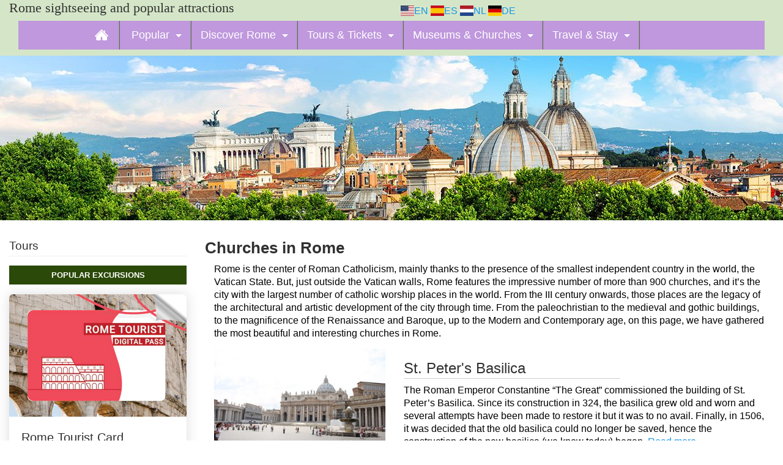

--- FILE ---
content_type: text/html; charset=utf-8
request_url: https://www.romesightseeing.net/churches-in-rome/
body_size: 20877
content:

<!DOCTYPE HTML>
<html class="no-js" lang="en">
<head>
    <title>Rome Churches: Basilicas, Temples and Holy Places</title>
    <meta name="description" content="Although Vatican City is now a separate country, Rome remains popular for its many churches throughout the city. Read about Roman churches and basilicas.">
    <meta charset="utf-8">
    <meta http-equiv="x-ua-compatible" content="ie=edge">
    <meta name="viewport" content="width=device-width, initial-scale=1">
    <meta property="og:title" content="Rome Churches: Basilicas, Temples and Holy Places" />
    <meta property="og:type" content="website" />
    <meta property="og:image" content="https://www.romesightseeing.net/media/ieeke0hg/tweeling-kerken.jpg?anchor=center&amp;mode=crop&amp;width=1200" />        <meta property="og:url" content="https://www.romesightseeing.net/churches-in-rome/" />

    <link rel="shortcut icon" type="image/x-icon" href="/assets/img/homepage/favicon.png">
    <!-- Place favicon.ico in the root directory -->
    <!-- CSS here -->
        <link rel="stylesheet" href="https://stackpath.bootstrapcdn.com/bootstrap/4.5.2/css/bootstrap.min.css" integrity="sha384-JcKb8q3iqJ61gNV9KGb8thSsNjpSL0n8PARn9HuZOnIxN0hoP+VmmDGMN5t9UJ0Z" crossorigin="anonymous">
        <link rel="stylesheet" href="/assets/css/fontawesome-all.min.css">

    <link rel="stylesheet" href="/assets/css/animate.min.css">
    <link rel="stylesheet" href="/assets/css/default.css">
    <link rel="stylesheet" href="/assets/css/main.css">
    <link rel="stylesheet" href="/assets/css/menu.css?v=1">
    <link rel="stylesheet" href="/assets/css/layout.css?v=1">
    <link rel="stylesheet" href="/css/CallToAction.css">


        <link rel="alternate" hreflang="en" href="https://www.romesightseeing.net/churches-in-rome/" />
            <link rel="alternate" hreflang="es" href="https://www.monumentosderoma.es/iglesias-en-roma/" />
            <link rel="alternate" hreflang="nl" href="https://www.bezienswaardighedenrome.com/kerken/" />
            <link rel="alternate" hreflang="de" href="https://www.romsehenswuerdigkeiten.com/kirchen-in-rom/" />

    <!-- Google Tag Manager -->
    <script>
        (function (w, d, s, l, i) {
            w[l] = w[l] || []; w[l].push({
                'gtm.start':
                    new Date().getTime(), event: 'gtm.js'
            }); var f = d.getElementsByTagName(s)[0],
                j = d.createElement(s), dl = l != 'dataLayer' ? '&l=' + l : ''; j.async = true; j.src =
                    'https://www.googletagmanager.com/gtm.js?id=' + i + dl; f.parentNode.insertBefore(j, f);
        })(window, document, 'script', 'dataLayer', 'GTM-TVTNBF3');</script>
    <!-- End Google Tag Manager -->


        <link rel="stylesheet" href="/css/WidgetBox.css?v=2">



</head>
<body onload="">

    <!-- Google Tag Manager (noscript) -->
    <noscript>
        <iframe src="https://www.googletagmanager.com/ns.html?id=GTM-TVTNBF3"
                height="0" width="0" style="display:none;visibility:hidden"></iframe>
    </noscript>
    <!-- End Google Tag Manager (noscript) -->
    <!-- header -->
    <header class="theme-bg-image default light">

        <!-- nieuwe header + menu -->

        <div class="container-fluid theme-bg fixed-top">
            <div class="row">
                <div class="col-10 col-sm-11 col-xs-6 col-md-12">
                    <div class="row">
                        <div class="col-12 col-sm-6">
                            <h3 class="welcome-text">
                                <span>Rome sightseeing and popular attractions</span>
                            </h3>
                        </div>
                        <!-- min-width:225px; -->
                        <div class="col-12 col-sm-6" style="margin-top:6px">
                            
    <a href="https://www.romesightseeing.net/churches-in-rome/" ><span class="flag us">&nbsp;&nbsp;&nbsp;</span>EN</a>
    <a href="https://www.monumentosderoma.es/iglesias-en-roma/"  hreflang="es"><span class="flag es">&nbsp;&nbsp;&nbsp;</span>ES</a>
    <a href="https://www.bezienswaardighedenrome.com/kerken/"  hreflang="nl"><span class="flag nl">&nbsp;&nbsp;&nbsp;</span>NL</a>
    <a href="https://www.romsehenswuerdigkeiten.com/kirchen-in-rom/"  hreflang="de"><span class="flag de">&nbsp;&nbsp;&nbsp;</span>DE</a>

                        </div>
                    </div>
                </div>

                <!-- Mega Menu -->
                <div class="col-2 col-sm-1 col-xs-6 col-md-12">
                    


<div class="col-2 col-sm-1 col-xs-6 col-md-12">
    <nav class="navbar navbar-light" role="navigation">

        <button id="btnHamburger" class="navbar-toggler collapsed" type="button" data-toggle="collapse" data-target="#mainmenu">
            <span class="my-1 mx-2 close">X</span>
            <span class="navbar-toggler-icon mr-2"></span>
        </button>

        <ul id="mainmenu" class="main-nav collapse navbar-collapse">
            <li class="top-level-link">
                <a href="/"><span class="flag home">&nbsp;&nbsp;&nbsp;</span></a>
            </li>

            <li class="top-level-link"><a class="mega-menu" href="#"><span>Popular</span></a><div class="sub-menu-block" style="font-size:12px"><div class="row"><div class="col-10 col-md-12"><div class="row"><div class="col-12"><h2 class="sub-menu-head">Popular Sights</h2></div><div class="col-12 show-md collapse" id="popular"><div class="row"><div class="col-12 col-md-3"><a href="/the-colosseum/" target="_self" class="nav-link">Colosseum</a></div><div class="col-12 col-md-3"><a href="/trevi-fountain/" target="_self" class="nav-link">Trevi Fountain</a></div><div class="col-12 col-md-3"><a href="/the-pantheon/" target="" class="nav-link">The Pantheon</a></div><div class="col-12 col-md-3"><a href="/roman-forum/" target="_self" class="nav-link">Roman Forum</a></div><div class="col-12 col-md-3"><a href="/the-vatican-museums-tickets/" target="_self" class="nav-link">Vatican Museum</a></div><div class="col-12 col-md-3"><a href="/st-peters-basilica/" target="_self" class="nav-link">st Peters Basilica</a></div><div class="col-12 col-md-3"><a href="/st-peters-square/" target="_self" class="nav-link">st Peters Square</a></div><div class="col-12 col-md-3"><a href="/palatine-hill/" target="_self" class="nav-link">Palatine Hill</a></div><div class="col-12 col-md-3"><a href="/castel-santangelo/" target="_self" class="nav-link">Castel sant'Angelo</a></div><div class="col-12 col-md-3"><a href="/villa-borghese/" target="_self" class="nav-link">Villa Borghese</a></div><div class="col-12 col-md-3"><a href="/piazza-navona/" target="_self" class="nav-link">Piazza Navona</a></div><div class="col-12 col-md-3"><a href="/the-spanish-steps/" target="_self" class="nav-link">The Spanish Steps</a></div><div class="col-12 col-md-3"><a href="/piazza-del-popolo/" target="_self" class="nav-link">Piazza del Popolo</a></div><div class="col-12 col-md-3"><a href="/st-john-lateran-archbasilica/" target="_self" class="nav-link">Basilica St John Lateran</a></div><div class="col-12 col-md-3"><a href="/monument-of-victor-emmanuel-ii/" target="_self" class="nav-link">Victor Emmanuel II</a></div><div class="col-12 col-md-3"><a href="/markets-of-trajan/" target="_self" class="nav-link">Markets of Trajan</a></div><div class="col-12 col-md-3"><a href="/rainbow-magic-land/" target="_self" class="nav-link">Rainbow Magic land</a></div><div class="col-12 col-md-3"><a href="/zoomarine-water-amusement-park/" target="_self" class="nav-link">Zoomarine</a></div><div class="col-12 col-md-3"><a href="/capitoline-museums/" target="_self" class="nav-link">Capitoline Museums</a></div><div class="col-12 col-md-3"><a href="/mouth-truth/" target="_self" class="nav-link">The Mouth of Truth</a></div><div class="col-12 col-md-3"><a href="/circus-maximus/" target="_self" class="nav-link">Circus Maximus</a></div><div class="col-12 col-md-3"><a href="/giardino-zoologico-di-roma/" target="_self" class="nav-link">Bioparco Zoo</a></div><div class="col-12 col-md-3"><a href="/appia-antica-park/" target="_self" class="nav-link">Appia Antica Park</a></div><div class="col-12 col-md-3"><a href="/baths-caracalla/" target="_self" class="nav-link">Baths of Caracalla</a></div><div class="col-12 col-md-3"><a href="/cinecitta-studios/" target="_self" class="nav-link">Cinecitta Studio's</a></div><div class="col-12 col-md-3"><a href="/pyramid-of-cestius/" target="_self" class="nav-link">Pyramid of Cestius</a></div><div class="col-12 col-md-3"><a href="/cinecitta-world/" target="_self" class="nav-link">Cinecitta World</a></div><div class="col-12 col-md-3"><a href="/catacombs-rome/" target="_self" class="nav-link">The Catacombs</a></div><div class="col-12 col-md-3"><a href="/capitoline-hill/" target="_self" class="nav-link">Capitoline Hill</a></div><div class="col-12 col-md-3"><a href="/aqueduct-park/" target="_self" class="nav-link">Aqueduct Park</a></div><div class="col-12 col-md-3"><a href="/botanical-garden/" target="_self" class="nav-link">Botanical Garden</a></div></div class="row"></div></div></div><div class="d-block d-md-none col-2"><span class="sub-menu-head plussign collapsed" data-toggle="collapse" data-target="#popular"></span></div></div><div class="row"><div class="col-md-3 d-none d-md-block"><a href="/the-colosseum/" target="_self" class="nav-link"><img src="/media/fgtmbe4d/colosseum.jpg?anchor=center&mode=crop&width=204&height=136&rnd=132727273739400000" alt="Colosseum" width="204" height="136" loading="lazy" class="d-none d-md-block"></a></div><div class="col-md-3 d-none d-md-block"><a href="/the-pantheon/" target="_self" class="nav-link"><img src="/media/lubd4oc5/pantheon.jpg?anchor=center&mode=crop&width=204&height=136&rnd=132727279413200000" alt="Pantheon" width="204" height="136" loading="lazy" class="d-none d-md-block"></a></div><div class="col-md-3 d-none d-md-block"><a href="/the-vatican-museums-tickets/" target="_self" class="nav-link"><img src="/media/2qjejj21/vatican-museum.jpg?anchor=center&mode=crop&width=204&height=136&rnd=132727286654000000" alt="Vatican Museum" width="204" height="136" loading="lazy" class="d-none d-md-block"></a></div><div class="col-md-3 d-none d-md-block"><a href="/the-spanish-steps/" target="_self" class="nav-link"><img src="/media/z0dhcq0j/the-spanish-steps.jpg?anchor=center&mode=crop&width=204&height=136&rnd=132727308958500000" alt="The Spanish steps" width="204" height="136" loading="lazy" class="d-none d-md-block"></a></div></div></div></li><li class="top-level-link"><a class="mega-menu" href="#"><span>Discover Rome</span></a><div class="sub-menu-block" style="font-size:12px"><div class="row"><div class="col-10 col-md-3"><div class="row"><div class="col-12"><h2 class="sub-menu-head">Neighborhoods</h2></div><div class="col-12 show-md collapse" id="neighborhouds"><div class="row"><div class="col-12 col-md-12"><a href="/trastevere/" target="_self" class="nav-link">Trastevere</a></div><div class="col-12 col-md-12"><a href="/trevi-district/" target="_self" class="nav-link">Trevi District</a></div><div class="col-12 col-md-12"><a href="/vatican-city/" target="_self" class="nav-link">Vatican city</a></div><div class="col-12 col-md-12"><a href="/testaccio/" target="_self" class="nav-link">Testaccio</a></div><div class="col-12 col-md-12"><a href="/tiber-island/" target="_self" class="nav-link">Tiber Island</a></div><div class="col-12 col-md-12"><a href="/campus-martius/" target="_self" class="nav-link">Campus Martius</a></div><div class="col-12 col-md-12"><a href="/eur/" target="_self" class="nav-link">EUR</a></div><div class="col-12 col-md-12"><a href="/coppede/" target="_self" class="nav-link">Coppede</a></div><div class="col-12 col-md-12"><a href="/monti/" target="_self" class="nav-link">Monti</a></div></div class="row"></div></div></div><div class="d-block d-md-none col-2"><span class="sub-menu-head plussign collapsed" data-toggle="collapse" data-target="#neighborhouds"></span></div><div class="col-10 col-md-3"><div class="row"><div class="col-12"><h2 class="sub-menu-head">Squares</h2></div><div class="col-12 show-md collapse" id="squares"><div class="row"><div class="col-12 col-md-12"><a href="/st-peters-square/" target="_self" class="nav-link">st Peters Square</a></div><div class="col-12 col-md-12"><a href="/piazza-navona/" target="_self" class="nav-link">Piazza Navona</a></div><div class="col-12 col-md-12"><a href="/spanish-square/" target="_self" class="nav-link">Spanish Square</a></div><div class="col-12 col-md-12"><a href="/piazza-del-popolo/" target="_self" class="nav-link">Piazza del Popolo</a></div><div class="col-12 col-md-12"><a href="/piazza-venezia/" target="_self" class="nav-link">Piazza Venezia</a></div><div class="col-12 col-md-12"><a href="/largo-di-torre-argentina/" target="_self" class="nav-link">Largo di Torre Argentina</a></div></div class="row"></div></div></div><div class="d-block d-md-none col-2"><span class="sub-menu-head plussign collapsed" data-toggle="collapse" data-target="#squares"></span></div><div class="col-10 col-md-3"><div class="row"><div class="col-12"><h2 class="sub-menu-head">Fountains</h2></div><div class="col-12 show-md collapse" id="fountains"><div class="row"><div class="col-12 col-md-12"><a href="/trevi-fountain/" target="_self" class="nav-link">Trevi Fountain</a></div><div class="col-12 col-md-12"><a href="/neptune-fountain/" target="_self" class="nav-link">Neptune Fountain</a></div><div class="col-12 col-md-12"><a href="/the-fountain-of-the-four-rivers/" target="_self" class="nav-link">Fountain of the four rivers</a></div><div class="col-12 col-md-12"><a href="/fontana-della-barcaccia/" target="_self" class="nav-link">Fontana della Barcaccia</a></div><div class="col-12 col-md-12"><a href="/fontana-del-tritone/" target="_self" class="nav-link">Fontana del Tritone</a></div></div class="row"></div></div></div><div class="d-block d-md-none col-2"><span class="sub-menu-head plussign collapsed" data-toggle="collapse" data-target="#fountains"></span></div><div class="col-10 col-md-3"><div class="row"><div class="col-12"><h2 class="sub-menu-head">Rome Area</h2></div><div class="col-12 show-md collapse" id="romearea"><div class="row"><div class="col-12 col-md-12"><a href="/tivoli/" target="_self" class="nav-link">Tivoli</a></div><div class="col-12 col-md-12"><a href="/ostia-antica/" target="_self" class="nav-link">Ostia Antica</a></div><div class="col-12 col-md-12"><a href="/naples/" target="_self" class="nav-link">Naples</a></div><div class="col-12 col-md-12"><a href="/ninfa/" target="_self" class="nav-link">Ninfa</a></div><div class="col-12 col-md-12"><a href="/lazio/" target="_self" class="nav-link">Lazio</a></div></div class="row"></div></div></div><div class="d-block d-md-none col-2"><span class="sub-menu-head plussign collapsed" data-toggle="collapse" data-target="#romearea"></span></div></div><div class="row"><div class="col-md-6 d-none d-md-block"><a href="/monuments-rome/" target="_self" class="nav-link"><img src="/media/ghslm3gu/rome-map.jpg?anchor=center&mode=crop&width=453&height=227&rnd=132727279999600000" alt="Rome map" width="453" height="227" loading="lazy" class="d-none d-md-block"><div>Overview of the sights</div></a></div><div class="col-md-6 d-none d-md-block"><a href="/st-peters-square/" target="_self" class="nav-link"><img src="/media/3x2hlrxo/st-peter.jpg?anchor=center&mode=crop&width=453&height=227&rnd=132727280322900000" alt="St Peter" width="453" height="227" loading="lazy" class="d-none d-md-block"><div>Pope St. Peter's Square</div></a></div></div></div></li><li class="top-level-link"><a class="mega-menu" href="#"><span>Tours & Tickets</span></a><div class="sub-menu-block" style="font-size:12px"><div class="row"><div class="col-10 col-md-8"><div class="row"><div class="col-12"><h2 class="sub-menu-head">First time in Rome?</h2></div><div class="col-12 show-md collapse" id="firsttime"><div class="row"><div class="col-12 col-md-6"><a href="/rome-tours/" target="_self" class="nav-link">Rome Tours overview</a></div><div class="col-12 col-md-6"><a href="/excursion-old-rome-and-the-colosseum/" target="_self" class="nav-link">Colosseum & Roman Forum</a></div><div class="col-12 col-md-6"><a href="/vatican-city-tours/" target="_self" class="nav-link">Vatican City</a></div><div class="col-12 col-md-6"><a href="/bicycle-tour/" target="_self" class="nav-link">Bicycle Tour</a></div><div class="col-12 col-md-6"><a href="/villa-borghese-and-gardens-tour/" target="_self" class="nav-link">Villa Borghese</a></div><div class="col-12 col-md-6"><a href="/hop-hop-bus-tour/" target="_self" class="nav-link">Hop Hop Bus Tour</a></div><div class="col-12 col-md-6"><a href="/gladiator-school/" target="_self" class="nav-link">Gladiator School</a></div></div class="row"></div></div></div><div class="d-block d-md-none col-2"><span class="sub-menu-head plussign collapsed" data-toggle="collapse" data-target="#firsttime"></span></div><div class="col-md-4 d-none d-md-block"><img src="/media/nvphq3qb/hop-on-off-bus-rome.jpg?anchor=center&mode=crop&width=303&height=175&rnd=132727279236930000" alt="Hop on hop off bus" width="303" height="175" loading="lazy" class="d-none d-md-block"></div></div><div class="row"><div class="col-md-4 d-none d-md-block"><img src="/media/20ugt3wp/fontana-della-barcaccia.jpg?center=0.50168350168350173,0.5&mode=crop&width=303&height=175&rnd=132727278944430000" alt="Fontana della Barcaccia" width="303" height="175" loading="lazy" class="d-none d-md-block"></div><div class="col-10 col-md-8"><div class="row"><div class="col-12"><h2 class="sub-menu-head">Discover Rome History</h2></div><div class="col-12 show-md collapse" id="historytours"><div class="row"><div class="col-12 col-md-6"><a href="/excursion-old-rome-and-the-colosseum/" target="_self" class="nav-link">Old Rome and the Colosseum</a></div><div class="col-12 col-md-6"><a href="/crypts-and-catacombs-rome-tour/" target="_self" class="nav-link">Crypts and Catacombs</a></div><div class="col-12 col-md-6"><a href="/vatican-city-and-vatican-tombs-excursion/" target="_self" class="nav-link">Vatican city and Vatican tombs</a></div><div class="col-12 col-md-6"><a href="/rome-pompeii-day-trip/" target="_self" class="nav-link">Pompeii</a></div><div class="col-12 col-md-6"><a href="/rome-ghost-walk-tour/" target="_self" class="nav-link">Rome ghost walk tour</a></div><div class="col-12 col-md-6"><a href="/illumination-tour/" target="_self" class="nav-link">Illumination Tour</a></div><div class="col-12 col-md-6"><a href="/bernini-mystery-tour-info/" target="_self" class="nav-link">Bernini Mystery tour</a></div></div class="row"></div></div></div><div class="d-block d-md-none col-2"><span class="sub-menu-head plussign collapsed" data-toggle="collapse" data-target="#historytours"></span></div></div></div></li><li class="top-level-link"><a class="mega-menu" href="#"><span>Museums & Churches</span></a><div class="sub-menu-block" style="font-size:12px"><div class="row"><div class="col-md-4 d-none d-md-block"><a href="/churches-in-rome/" target="_self" class="nav-link"><img src="/media/fkygsxp2/creation-of-adam.jpg?anchor=center&mode=crop&width=287&height=297&rnd=132727273924100000" alt="Creation of Adam" width="287" height="297" loading="lazy" class="d-none d-md-block"><div>Churches in Rome</div></a></div><div class="col-10 col-md-8"><div class="row"><div class="col-12"><h2 class="sub-menu-head">Churches</h2></div><div class="col-12 show-md collapse" id="churches"><div class="row"><div class="col-12 col-md-6"><a href="/st-peters-basilica/" target="_self" class="nav-link">st Peters Basilica</a></div><div class="col-12 col-md-6"><a href="/the-sistine-chapel/" target="_self" class="nav-link">The Sistine Chapel</a></div><div class="col-12 col-md-6"><a href="/st-john-lateran-archbasilica/" target="_self" class="nav-link">st John Lateran</a></div><div class="col-12 col-md-6"><a href="/the-pantheon/" target="_self" class="nav-link">The Pantheon</a></div><div class="col-12 col-md-6"><a href="/the-twin-churches/" target="_self" class="nav-link">The twin churches</a></div><div class="col-12 col-md-6"><a href="/mouth-truth/" target="_self" class="nav-link">The Mouth of Truth</a></div><div class="col-12 col-md-6"><a href="/basilica-of-san-clemente/" target="_self" class="nav-link">Basilica of San Clemente</a></div><div class="col-12 col-md-6"><a href="/abbey-of-the-three-fountains/" target="_self" class="nav-link">Abbey of the Three Fountains</a></div><div class="col-12 col-md-6"><a href="/basilica-of-st-mary-major/" target="_self" class="nav-link">Basilica of st Mary Major</a></div><div class="col-12 col-md-6"><a href="/santa-maria-dell-anima/" target="_self" class="nav-link">Santa Maria dell' Anima</a></div><div class="col-12 col-md-6"><a href="/st-julian-of-the-flemings/" target="_self" class="nav-link">st Julian of the Flemings</a></div><div class="col-12 col-md-6"><a href="/the-frisians-church/" target="_self" class="nav-link">The Frisians Church</a></div><div class="col-12 col-md-6"><a href="/great-synagogue/" target="_self" class="nav-link">The great Synagogue</a></div><div class="col-12 col-md-6"><a href="/il-gesu/" target="_self" class="nav-link">Il Gesu</a></div><div class="col-12 col-md-6"><a href="/sant-agnese-in-agone/" target="_self" class="nav-link">sant'Agnese in Agone</a></div><div class="col-12 col-md-6"><a href="/basilica-of-saint-sebastian-outside-the-walls/" target="_self" class="nav-link">Saint Sebastian Outside the Walls</a></div><div class="col-12 col-md-6"><a href="/basilica-of-saint-paul-outside-the-walls/" target="_self" class="nav-link">Saint Paul outside the walls</a></div></div class="row"></div></div></div><div class="d-block d-md-none col-2"><span class="sub-menu-head plussign collapsed" data-toggle="collapse" data-target="#churches"></span></div></div><div class="row"><div class="col-10 col-md-8"><div class="row"><div class="col-12"><h2 class="sub-menu-head">Museums and Gallery</h2></div><div class="col-12 show-md collapse" id="museums"><div class="row"><div class="col-12 col-md-6"><a href="/the-vatican-museums-tickets/" target="_self" class="nav-link">Vatican Museum</a></div><div class="col-12 col-md-6"><a href="/castel-santangelo/" target="_self" class="nav-link">Castel sant'Angelo</a></div><div class="col-12 col-md-6"><a href="/capitoline-museums/" target="_self" class="nav-link">Capitoline Museums</a></div><div class="col-12 col-md-6"><a href="/the-maxxi-museum/" target="_self" class="nav-link">The Maxxi Museum</a></div><div class="col-12 col-md-6"><a href="/villa-borghese/" target="_self" class="nav-link">Villa Borghese</a></div><div class="col-12 col-md-6"><a href="/gnam/" target="_self" class="nav-link">GNAM</a></div><div class="col-12 col-md-6"><a href="/municipal-gallery-of-modern-art/" target="_self" class="nav-link">Municipal Gallery of Modern Art</a></div><div class="col-12 col-md-6"><a href="/explora-childrens-museum/" target="_self" class="nav-link">Explora Childrens Museum</a></div><div class="col-12 col-md-6"><a href="/museo-delle-cere-wax-museum/" target="_self" class="nav-link">Wax Museum</a></div><div class="col-12 col-md-6"><a href="/villa-doria-pamphili/" target="_self" class="nav-link">Villa Doria Pamphili</a></div><div class="col-12 col-md-6"><a href="/the-pasta-museum/" target="_self" class="nav-link">The Pasta Museum</a></div><div class="col-12 col-md-6"><a href="/national-museum-rome/" target="_self" class="nav-link">National museum Rome</a></div><div class="col-12 col-md-6"><a href="/gallery-of-the-academy-of-st-luke/" target="_self" class="nav-link">Gallery of the academy of st Luke</a></div><div class="col-12 col-md-6"><a href="/colonna-gallery/" target="_self" class="nav-link">Colonna Gallery</a></div><div class="col-12 col-md-6"><a href="/leonardo-da-vinci-museum/" target="_self" class="nav-link">Leonardo da Vinci museum</a></div><div class="col-12 col-md-6"><a href="/museums-in-rome/" target="_self" class="nav-link">Museums in Rome</a></div></div class="row"></div></div></div><div class="d-block d-md-none col-2"><span class="sub-menu-head plussign collapsed" data-toggle="collapse" data-target="#museums"></span></div><div class="col-md-4 d-none d-md-block"><a href="/capitoline-museums/" target="_self" class="nav-link"><img src="/media/tusjji01/capitoline-museums-romulus-remus.jpg?anchor=center&mode=crop&width=287&height=297&rnd=132727273579870000" alt="Capitoline museums Romulus Remus" width="287" height="297" loading="lazy" class="d-none d-md-block"><div>Remus & Romulus - Capitoline Museums</div></a></div></div></div></li><li class="top-level-link"><a class="mega-menu" href="#"><span>Travel & Stay</span></a><div class="sub-menu-block" style="font-size:12px"><div class="row"><div class="col-10 col-md-4"><div class="row"><div class="col-12"><h2 class="sub-menu-head">Rome info</h2></div><div class="col-12 show-md collapse" id="romeinfo"><div class="row"><div class="col-12 col-md-12"><a href="/fiumicino-airport/" target="_self" class="nav-link">Fiumicino airport</a></div><div class="col-12 col-md-12"><a href="/ciampino-airport/" target="_self" class="nav-link">Ciampino airport</a></div><div class="col-12 col-md-12"><a href="/amazons-best-selling-rome-travel-guides/" target="" class="nav-link">Travel guides</a></div><div class="col-12 col-md-12"><a href="/do-and-dont-in-rome/" target="_self" class="nav-link">Do's and Don't in Rome</a></div><div class="col-12 col-md-12"><a href="/basic-italian-words/" target="_self" class="nav-link">Basic Italian words</a></div></div class="row"></div></div></div><div class="d-block d-md-none col-2"><span class="sub-menu-head plussign collapsed" data-toggle="collapse" data-target="#romeinfo"></span></div><div class="col-10 col-md-4"><div class="row"><div class="col-12"><h2 class="sub-menu-head">Transport Rome</h2></div><div class="col-12 show-md collapse" id="transportrome"><div class="row"><div class="col-12 col-md-12"><a href="/public-transport-in-rome/" target="_self" class="nav-link">Public Transport</a></div><div class="col-12 col-md-12"><a href="/trams-in-rome/" target="_self" class="nav-link">Tram</a></div><div class="col-12 col-md-12"><a href="/metro-rome/" target="" class="nav-link">Metro</a></div><div class="col-12 col-md-12"><a href="/buses-in-rome/" target="_self" class="nav-link">Bus</a></div><div class="col-12 col-md-12"><a href="/taxis-in-rome/" target="_self" class="nav-link">Taxi</a></div><div class="col-12 col-md-12"><a href="/rome-termini/" target="_self" class="nav-link">Termini</a></div></div class="row"></div></div></div><div class="d-block d-md-none col-2"><span class="sub-menu-head plussign collapsed" data-toggle="collapse" data-target="#transportrome"></span></div><div class="col-10 col-md-4"><div class="row"><div class="col-12"><h2 class="sub-menu-head">Nightlife Rome</h2></div><div class="col-12 show-md collapse" id="nightliferome"><div class="row"><div class="col-12 col-md-12"><a href="/discos-clubs-rome/" target="_self" class="nav-link">Discos and clubs</a></div><div class="col-12 col-md-12"><a href="/most-renowned-theaters-and-opera-houses-in-rome/" target="_self" class="nav-link">Theater</a></div><div class="col-12 col-md-12"><a href="/shopping-rome/" target="_self" class="nav-link">Shopping in Rome</a></div><div class="col-12 col-md-12"><a href="/restaurants-in-rome/" target="" class="nav-link">Restaurants in Rome</a></div></div class="row"></div></div></div><div class="d-block d-md-none col-2"><span class="sub-menu-head plussign collapsed" data-toggle="collapse" data-target="#nightliferome"></span></div></div><div class="row"><div class="col-10 col-md-4"><div class="row"><div class="col-12"><h2 class="sub-menu-head">Rome with Kids</h2></div><div class="col-12 show-md collapse" id="romechildren"><div class="row"><div class="col-12 col-md-12"><a href="/traveling-to-rome-with-kids/" target="_self" class="nav-link">fun things for kids in Rome</a></div><div class="col-12 col-md-12"><a href="/rainbow-magic-land/" target="_self" class="nav-link">Rainbow Magic Land</a></div><div class="col-12 col-md-12"><a href="/roma-world/" target="_self" class="nav-link">Roma world</a></div><div class="col-12 col-md-12"><a href="/giardino-zoologico-di-roma/" target="_self" class="nav-link">Bioparco</a></div><div class="col-12 col-md-12"><a href="/water-parks-rome/" target="_self" class="nav-link">Water parks near Rome</a></div><div class="col-12 col-md-12"><a href="/zoomarine-water-amusement-park/" target="_self" class="nav-link">Zoomarine</a></div><div class="col-12 col-md-12"><a href="/time-elevator/" target="_self" class="nav-link">Time elevator</a></div><div class="col-12 col-md-12"><a href="/cinecitta-world/" target="_self" class="nav-link">Cinecitta World</a></div><div class="col-12 col-md-12"><a href="/cinecitta-studios/" target="_self" class="nav-link">Cinecitta Studio's</a></div></div class="row"></div></div></div><div class="d-block d-md-none col-2"><span class="sub-menu-head plussign collapsed" data-toggle="collapse" data-target="#romechildren"></span></div><div class="col-10 col-md-4"><div class="row"><div class="col-12"><h2 class="sub-menu-head">Hotels in Rome</h2></div><div class="col-12 show-md collapse" id="hotels"><div class="row"><div class="col-12 col-md-12"><a href="/quick-overview-hotels-rome/" target="" class="nav-link">Quick overview hotels Rome</a></div><div class="col-12 col-md-12"><a href="/top-rated-hotels-near-colosseum-roman-forum/" target="_self" class="nav-link">Top 5 hotels near Colosseum and Roman Forum</a></div><div class="col-12 col-md-12"><a href="/top-5-hotels-near-piazza-navona-pantheon/" target="_self" class="nav-link">Top 5 hotels near Piazza Navona and the Pantheon</a></div><div class="col-12 col-md-12"><a href="/top-5-hotels-near-vatican-trionfale/" target="_self" class="nav-link">Top 5 hotels near Vatican city</a></div><div class="col-12 col-md-12"><a href="/top-5-hotels-near-trevi-fountain-and-the-spanish-steps/" target="_self" class="nav-link">Top 5 hotels near Spanish steps</a></div><div class="col-12 col-md-12"><a href="/top-5-hotels-near-via-veneto/" target="_self" class="nav-link">Top 5 hotels near Via Veneto</a></div><div class="col-12 col-md-12"><a href="/apartments-in-rome/" target="_self" class="nav-link">Apartments in Rome</a></div></div class="row"></div></div></div><div class="d-block d-md-none col-2"><span class="sub-menu-head plussign collapsed" data-toggle="collapse" data-target="#hotels"></span></div><div class="col-10 col-md-4"><div class="row"><div class="col-12"><h2 class="sub-menu-head">Campings Rome</h2></div><div class="col-12 show-md collapse" id="campingrome"><div class="row"><div class="col-12 col-md-12"><a href="/camping-rome/" target="_self" class="nav-link">Camping Rome</a></div><div class="col-12 col-md-12"><a href="/camping-sites-near-rome/" target="_self" class="nav-link">Campings near Rome</a></div><div class="col-12 col-md-12"><a href="/camping-sites-near-river-tiber/" target="_self" class="nav-link">Campings near Tiber river</a></div><div class="col-12 col-md-12"><a href="/camping-sites-lago-di-bracciano/" target="_self" class="nav-link">Campings near Lago di Bracciano</a></div><div class="col-12 col-md-12"><a href="/camping-sites-near-the-beach/" target="_self" class="nav-link">Campings near the Beacht</a></div></div class="row"></div></div></div><div class="d-block d-md-none col-2"><span class="sub-menu-head plussign collapsed" data-toggle="collapse" data-target="#campingrome"></span></div></div><div class="row"><div class="col-md-6 d-none d-md-block"><a href="/e-book-rome-in-a-weekend/" target="_self" class="nav-link"><img src="/media/gkqkp0tr/rome-kids.png?anchor=center&mode=crop&width=453&height=302&rnd=132727279862100000" alt="Rome with kids" width="453" height="302" loading="lazy" class="d-none d-md-block"></a></div><div class="col-md-6 d-none d-md-block"><a href="/e-book-rome-in-a-weekend/" target="_self" class="nav-link"><img src="/media/b5phu4zz/ebook-rome-weekend-en.png?center=0.5,0.50116550116550118&mode=crop&width=429&height=300&rnd=132727300091100000" alt="E-book Rome in 1 weekend - English" width="429" height="300" loading="lazy" class="d-none d-md-block"></a></div></div></div></li>


        </ul>
    </nav>
</div>


                </div>
            </div>
        </div>

    </header>

    <!-- header-end -->
    

<!-- main-area -->
<main>
    <div class="spanish-area">
        <div class="container">
            <div class="row flex-column-reverse flex-md-row">
                <div class="col-lg-3 col-md-4">
                    

<div class="left-sidebar">
    <div class="popular-excursion-box">
        <h6>Tours</h6>
        <div class="popular-excurstion-title">
            POPULAR EXCURSIONS
        </div>

            <div class='flip_container mt-3'>
                <div class="flip_box flip_100001013153">
                    <div flipnr="flip_100001013153" class='frontflip'>
                        <div><img src="https://aws-tiqets-cdn.imgix.net/images/content/51b9bbca6ce34e05b5c3291d7fcee01c.jpg?auto=format&fit=crop&h=200&ixlib=python-3.2.1&q=70&w=370&s=9eacf12a4837ce8173d1efd06e94c916" alt="Rome Tourist Card" style="height:200px" /></div>
                        <div id="flip_100001013153" class="front-info">
                            <h2 class='headline' style="margin-top:1rem;">Rome Tourist Card</h2>
                        </div>
                    </div>

                    <div flipnr="flip_100001013153" class='backflip'>
                        <div class="b-info">
                            <h2 class='headline'>Rome Tourist Card</h2>
                            <p class='b_text'>Snap up the Rome Tourist Card and you'll get everything you need to explore Rome's top highlights including Colosseum, Palatine Hill, Roman Forum and Hop on/off bus. You can even choose the order you see things in.</p>
                            <div class="price"><span>from:</span>€ 82,00</div>
                            <button class='b_button' url="https://tickets.romesightseeing.net/visitpartner/?vendor=Tiqets&uniqueid=1013153&contentid=1410">Book now</button>
                        </div>
                    </div>
                </div>

                <div class='r_wrap'>
                    <div class='b_round flip_100001013153'></div>
                    <div flipnr="flip_100001013153" class='s_round flip_100001013153'>
                        <div flipnr="flip_100001013153" class='s_arrow flip_100001013153'></div>
                    </div>
                </div>
            </div>
            <div class='flip_container mt-3'>
                <div class="flip_box flip_10000975446">
                    <div flipnr="flip_10000975446" class='frontflip'>
                        <div><img src="https://aws-tiqets-cdn.imgix.net/images/content/9746c540846e4ae299cd2eaf604802fa.jpg?auto=format&fit=crop&h=200&ixlib=python-3.2.1&q=70&w=370&s=be52d8ccc022e1fe35956a19ad5771de" alt="Colosseum, Roman Forum & Palatine Hill: Priority Entrance" style="height:200px" /></div>
                        <div id="flip_10000975446" class="front-info">
                            <h2 class='headline' style="margin-top:1rem;">Colosseum, Roman Forum & Palatine Hill: Priority Entrance</h2>
                        </div>
                    </div>

                    <div flipnr="flip_10000975446" class='backflip'>
                        <div class="b-info">
                            <h2 class='headline'>Colosseum, Roman Forum & Palatine Hill: Priority Entrance</h2>
                            <p class='b_text'>Skip the long lines at the Colosseum with this priority-entrance ticket. This ticket will let you bypass the crowds. And after exploring the Colosseum you can head to the area of the Roman Forum and the Palatine Hill.</p>
                            <div class="price"><span>from:</span>€ 24,00</div>
                            <button class='b_button' url="https://tickets.romesightseeing.net/visitpartner/?vendor=Tiqets&uniqueid=975446&contentid=1410">Book now</button>
                        </div>
                    </div>
                </div>

                <div class='r_wrap'>
                    <div class='b_round flip_10000975446'></div>
                    <div flipnr="flip_10000975446" class='s_round flip_10000975446'>
                        <div flipnr="flip_10000975446" class='s_arrow flip_10000975446'></div>
                    </div>
                </div>
            </div>
            <div class='flip_container mt-3'>
                <div class="flip_box flip_10000973975">
                    <div flipnr="flip_10000973975" class='frontflip'>
                        <div><img src="https://aws-tiqets-cdn.imgix.net/images/content/b897ea28215740d8b80040998b51016c.jpg?auto=format&fit=crop&h=200&ixlib=python-3.2.1&q=70&w=370&s=3774a7ffab66beab9e56897b8086e26c" alt="Vatican Museums & Sistine Chapel: Skip The Line" style="height:200px" /></div>
                        <div id="flip_10000973975" class="front-info">
                            <h2 class='headline' style="margin-top:1rem;">Vatican Museums & Sistine Chapel: Skip The Line</h2>
                        </div>
                    </div>

                    <div flipnr="flip_10000973975" class='backflip'>
                        <div class="b-info">
                            <h2 class='headline'>Vatican Museums & Sistine Chapel: Skip The Line</h2>
                            <p class='b_text'>This ticket will make you save stress and time by allowing you to get priority entrance and skip the line. Visit the the countless masterpieces by Michelangelo, Raphael, Caravaggio, Tiziano and the Sistine chapel.</p>
                            <div class="price"><span>from:</span>€ 26,40</div>
                            <button class='b_button' url="https://tickets.romesightseeing.net/visitpartner/?vendor=Tiqets&uniqueid=973975&contentid=1410">Book now</button>
                        </div>
                    </div>
                </div>

                <div class='r_wrap'>
                    <div class='b_round flip_10000973975'></div>
                    <div flipnr="flip_10000973975" class='s_round flip_10000973975'>
                        <div flipnr="flip_10000973975" class='s_arrow flip_10000973975'></div>
                    </div>
                </div>
            </div>
            <div class='flip_container mt-3'>
                <div class="flip_box flip_100001005824">
                    <div flipnr="flip_100001005824" class='frontflip'>
                        <div><img src="https://aws-tiqets-cdn.imgix.net/images/content/e53eeb9d8219436ab1455ba5de31ca51.jpeg?auto=format&fit=crop&h=200&ixlib=python-3.2.1&q=70&w=370&s=6095493c227326018f8cd0ad7b64e14f" alt="Borghese Gallery: Fast Track" style="height:200px" /></div>
                        <div id="flip_100001005824" class="front-info">
                            <h2 class='headline' style="margin-top:1rem;">Borghese Gallery: Fast Track</h2>
                        </div>
                    </div>

                    <div flipnr="flip_100001005824" class='backflip'>
                        <div class="b-info">
                            <h2 class='headline'>Borghese Gallery: Fast Track</h2>
                            <p class='b_text'>Galleria Borghese is located in the villa of the park Villa Borghese. Admire the architecture and furnishings of this beautiful villa. It is a museum full of art from the Renaissance.
The collection includes several sculptures and paintings. Because of limited capacity get tickets for this museum weeks in advance.</p>
                            <div class="price"><span>from:</span>€ 27,00</div>
                            <button class='b_button' url="https://tickets.romesightseeing.net/visitpartner/?vendor=Tiqets&uniqueid=1005824&contentid=1410">Book now</button>
                        </div>
                    </div>
                </div>

                <div class='r_wrap'>
                    <div class='b_round flip_100001005824'></div>
                    <div flipnr="flip_100001005824" class='s_round flip_100001005824'>
                        <div flipnr="flip_100001005824" class='s_arrow flip_100001005824'></div>
                    </div>
                </div>
            </div>
            <div class='flip_container mt-3'>
                <div class="flip_box flip_10000994736">
                    <div flipnr="flip_10000994736" class='frontflip'>
                        <div><img src="https://aws-tiqets-cdn.imgix.net/images/content/b15c61cf930c4bdd81727dee4d4eaced.jpg?auto=format&fit=crop&h=200&ixlib=python-3.2.1&q=70&w=370&s=7452f62a556d6b987eb7ab94f9020156" alt="St. Peter’s Basilica: Dome Climb with Guide" style="height:200px" /></div>
                        <div id="flip_10000994736" class="front-info">
                            <h2 class='headline' style="margin-top:1rem;">St. Peter’s Basilica: Dome Climb with Guide</h2>
                        </div>
                    </div>

                    <div flipnr="flip_10000994736" class='backflip'>
                        <div class="b-info">
                            <h2 class='headline'>St. Peter’s Basilica: Dome Climb with Guide</h2>
                            <p class='b_text'>Get the most out of your visit to St. Peters with a guided tour to climb the basilica’s dome designed by Michelangelo and admire one of the stunning view. After the tour, you can explore the the basilica at your own pace. 
</p>
                            <div class="price"><span>from:</span>€ 39,00</div>
                            <button class='b_button' url="https://tickets.romesightseeing.net/visitpartner/?vendor=Tiqets&uniqueid=994736&contentid=1410">Book now</button>
                        </div>
                    </div>
                </div>

                <div class='r_wrap'>
                    <div class='b_round flip_10000994736'></div>
                    <div flipnr="flip_10000994736" class='s_round flip_10000994736'>
                        <div flipnr="flip_10000994736" class='s_arrow flip_10000994736'></div>
                    </div>
                </div>
            </div>


        <a href="https://tickets.romesightseeing.net/" target="_blank" class="all-excursion">More excursions &amp; tours</a>
    </div>
</div>

                </div>
                <div class="col-lg-9 col-md-8">
                    <div class="right-sidebar">
                        <div class="content-box">
                            <h1>Churches in Rome</h1>
                            


    <div class="umb-grid">
                <div class="grid-section">
    <div >
            <div class="container">
        <div class="row clearfix">
            <div class="col-md-12 column">
                <div >
                            
    
<p>Rome is the center of Roman Catholicism, mainly thanks to the presence of the smallest independent country in the world, the Vatican State. But, just outside the Vatican walls, Rome features the impressive number of more than 900 churches, and it’s the city with the largest number of catholic worship places in the world. From the III century onwards, those places are the legacy of the architectural and artistic development of the city through time. From the paleochristian to the medieval and gothic buildings, to the magnificence of the Renaissance and Baroque, up to the Modern and Contemporary age, on this page, we have gathered the most beautiful and interesting churches in Rome.</p>


                </div>
            </div>        </div>
            </div>
    </div>
    <div class="pb-4 midden">
            <div class="container">
        <div class="row clearfix">
            <div class="col-md-4 column">
                <div >
                            
    

    
        <img  src="/media/qjvpxzwu/st-peters-basilica-outside.jpg?anchor=center&mode=crop&width=360&height=240&rnd=132571964281630000"  class="small32" alt="St Peters Basilica Outside"/>
    


                </div>
            </div>            <div class="col-md-8 column">
                <div >
                            
    
<h2><a href="/st-peters-basilica/" title="St Peters Basilica">St. Peter's Basilica</a></h2>


                            
    
<p>The Roman Emperor Constantine “The Great” commissioned the building of St. Peter’s Basilica. Since its construction in 324, the basilica grew old and worn and several attempts have been made to restore it but it was to no avail. Finally, in 1506, it was decided that the old basilica could no longer be saved, hence the construction of the new basilica (we know today) began.<a rel="noopener" href="/st-peters-basilica/" target="_blank" title="St Peter’s Basilica"> Read more…</a></p>


                </div>
            </div>        </div>
            </div>
    </div>
    <div class="pb-4 midden">
            <div class="container">
        <div class="row clearfix">
            <div class="col-md-4 column">
                <div >
                            
    

    
        <img  src="/media/1q0nxw3z/the-sistine-chapel.jpg?anchor=center&mode=crop&width=360&height=240&rnd=132362641095630000"  class="small32" alt="The Sistine Chapel"/>
    


                </div>
            </div>            <div class="col-md-8 column">
                <div >
                            
    
<h2><a href="/the-sistine-chapel/" title="The Sistine Chapel">The Sistine Chapel</a></h2>


                            
    
<p>Commissioned by Pope Sixtus IV, the Sistine Chapel was built between 1477 and 1481 under the supervision of Giovannino de’ Dolci. The architectural structure was designed by Baccio Pontelli and it was decorated by the most famous artists of the time, including Botticelli and Pinturicchio. But, for sure, it is world famous for the incredible frescoes on the ceiling and one of the walls created by the genius of Michelangelo Buonarroti. <a rel="noopener" href="/the-sistine-chapel/" target="_blank" title="The Sistine Chapel">Read more…</a></p>


                </div>
            </div>        </div>
            </div>
    </div>
    <div class="pb-4 midden">
            <div class="container">
        <div class="row clearfix">
            <div class="col-md-4 column">
                <div >
                            
    

    
        <img  src="/media/2i3fmorw/st-john-lateran-archbasilica.jpg?anchor=center&mode=crop&width=360&height=240&rnd=132543202733870000"  class="small32" alt="St John Lateran Archbasilica"/>
    


                </div>
            </div>            <div class="col-md-8 column">
                <div >
                            
    
<h2><a href="/st-john-lateran-archbasilica/" title="St John Lateran Archbasilica">St. John in Lateran</a></h2>


                            
    
<p>One of the oldest and most important churches in Rome is the St. John in Lateran Archbasilica. This is also one of the seven pilgrimage churches. On its facade there’s an inscription that says Christo Salvatori which means “Christ the Savior”. Although located outside Vatican grounds, the church and adjacent buildings are under the Vatican jurisdiction. Here you can also visit the Baptistery of St. John in Fonte and the Holy Steps (Scala Santa). <a href="/st-john-lateran-archbasilica/" title="St John Lateran Archbasilica">Read more...</a></p>


                </div>
            </div>        </div>
            </div>
    </div>
    <div class="pb-4 midden">
            <div class="container">
        <div class="row clearfix">
            <div class="col-md-4 column">
                <div >
                            
    

    
        <img  src="/media/bahn3yx3/basilica-of-san-clemente.jpg?anchor=center&mode=crop&width=360&height=240&rnd=132367032533930000"  class="small32" alt="Basilica Of San Clemente"/>
    


                </div>
            </div>            <div class="col-md-8 column">
                <div >
                            
    
<h2><a href="/basilica-of-san-clemente/" title="Basilica of San Clemente">Basilica of San Clemente</a></h2>


                            
    
<p>A complex of buildings makes up the Basilica San Clemente. This is a XII century church that was dedicated to Pope Clement I. Before being a grand public basilica by the 6th century, it was originally a private home where Christian celebrations were held. Under the present church there are two levels underground, which preserve the remains of the first (I century) and second (IV century) worship sites. <a rel="noopener" href="/basilica-of-san-clemente/" target="_blank" title="Basilica of San Clemente">Read more…</a></p>


                </div>
            </div>        </div>
            </div>
    </div>
    <div class="pb-4 midden">
            <div class="container">
        <div class="row clearfix">
            <div class="col-md-4 column">
                <div >
                            
    

    
        <img  src="/media/2iwc5dk3/basilica-of-st-mary-major.jpg?anchor=center&mode=crop&width=360&height=240&rnd=132368774760030000"  class="small32" alt="Basilica Of St Mary Major"/>
    


                </div>
            </div>            <div class="col-md-8 column">
                <div >
                            
    
<h2><a href="/basilica-of-st-mary-major/" title="Basilica of St Mary Major">Basilica of St. Mary Major</a></h2>


                            
    
<p>This basilica is one of the four papal churches and also among the seven pilgrimage churches of Rome. The Basilica of St Mary Major earned its title because of its grandeur not only in size but also for its artistic value. It is the only archbasilica that has preserved its original paleochristian structure. Although it is situated outside the Vatican grounds, it is owned by the Holy See. <a rel="noopener" href="/basilica-of-st-mary-major/" target="_blank" title="Basilica of St. Mary Major">Read more…</a></p>


                </div>
            </div>        </div>
            </div>
    </div>
    <div class="pb-4 midden">
            <div class="container">
        <div class="row clearfix">
            <div class="col-md-4 column">
                <div >
                            
    

    
        <img  src="/media/vgllby2d/santa-maria-dell-anima.jpg?anchor=center&mode=crop&width=360&height=240&rnd=132369534771470000"  class="small32" alt="Santa Maria Dell Anima"/>
    


                </div>
            </div>            <div class="col-md-8 column">
                <div >
                            
    
<h2><a href="/santa-maria-dell-anima/" title="Santa Maria dell’ Anima">Santa Maria dell’Anima</a></h2>


                            
    
<p>In English, the name of this German church can be translated as “Our Lady of the Soul”. Founded in 1350 by the couple Johannes and Katharina Peters of Dordrecht, the church served not only as a place of worship, but also as a hospital and refuge center for German pilgrims in Rome. It is the official church of the German Community in Rome. <a rel="noopener" href="/santa-maria-dell-anima/" target="_blank" title="Santa Maria dell’ Anima">Read more…</a></p>


                </div>
            </div>        </div>
            </div>
    </div>
    <div class="pb-4 midden">
            <div class="container">
        <div class="row clearfix">
            <div class="col-md-4 column">
                <div >
                            
    

    
        <img  src="/media/4ynmlrtk/santagnese-in-agone-kerk.jpg?anchor=center&mode=crop&width=360&height=240&rnd=132687556322870000"  class="small32" alt="sant agnese in agone church"/>
    


                </div>
            </div>            <div class="col-md-8 column">
                <div >
                            
    
<h2><a href="/sant-agnese-in-agone/" title="Sant Agnese in Agone">Sant’Agnese in Agone</a></h2>


                            
    
<p>Designed by the famous Baroque architect Francesco Borromini, this church lights up Piazza Navona with its white and peculiar facade. A popular pilgrimage destination, it features a crypt with the relics of the young Christian martyr Agnese. <a href="/sant-agnese-in-agone/" title="Sant Agnese in Agone">Read more...</a></p>


                </div>
            </div>        </div>
            </div>
    </div>
    <div class="pb-4 midden">
            <div class="container">
        <div class="row clearfix">
            <div class="col-md-4 column">
                <div >
                            
    

    
        <img  src="/media/j1jpkqqr/pantheon.jpg?anchor=center&mode=crop&width=360&height=240&rnd=132568224758130000"  class="small32" alt="pantheon"/>
    


                </div>
            </div>            <div class="col-md-8 column">
                <div >
                            
    
<h2><a href="/the-pantheon/" title="The Pantheon">The Pantheon</a></h2>


                            
    
<p>One of the most famous landmarks and symbols of the city, this unique church was originally a pagan temple, built by Agrippa in 27 BC and reconstructed by  the Emperor Hadrian in 120 AD. It is not only one of the most well preserved monuments of the Roman Empire era, but shows the incredible mastery of the architects of the time. <a href="/the-pantheon/" title="The Pantheon">Read more...</a></p>


                </div>
            </div>        </div>
            </div>
    </div>
    <div class="pb-4 midden">
            <div class="container">
        <div class="row clearfix">
            <div class="col-md-4 column">
                <div >
                            
    

    
        <img  src="/media/osshw4jw/il-gesu.jpg?anchor=center&mode=crop&width=360&height=240&rnd=132628703959630000"  class="small32" alt="il gesu"/>
    


                </div>
            </div>            <div class="col-md-8 column">
                <div >
                            
    
<h2><a href="/il-gesu/" title="il gesu">Il Gesù</a></h2>


                            
    
<p>This church is situated not far from Venice Square and it’s a precious example of the most stunning and rich Baroque style. Built by will of the cardinal Alessandro Farnese, member of one of the most famous families of the city, the church was designed by Giacomo Della Porta, who also designed the Spanish Steps and many other fountains and buildings in the city center. Inside, there is a rare example of a functioning Baroque machine. <a href="/il-gesu/" title="il gesu">Read more...</a></p>


                </div>
            </div>        </div>
            </div>
    </div>
    <div class="pb-4 midden">
            <div class="container">
        <div class="row clearfix">
            <div class="col-md-4 column">
                <div >
                            
    

    
        <img  src="/media/buhhmp3x/the-frisians-church.jpg?anchor=center&mode=crop&width=360&height=240&rnd=132368682765200000"  class="small32" alt="The Frisians Church"/>
    


                </div>
            </div>            <div class="col-md-8 column">
                <div >
                            
    
<h2><a href="/the-frisians-church/" title="The Frisians Church">The Frisian Church</a></h2>


                            
    
<p>This church stands on an ancient worship site. It is also called Ss. Michele e Magno and it’s located on the Janiculum Hill, one of the Roman hills, close to the Vatican City. The first church was built in 1141, but then completely restored in the XVIII century. It is the worship place for the Dutch community in Rome. <a href="/the-frisians-church/" title="The Frisians Church">Read more...</a></p>


                </div>
            </div>        </div>
            </div>
    </div>
    <div class="pb-4 midden">
            <div class="container">
        <div class="row clearfix">
            <div class="col-md-4 column">
                <div >
                            
    

    
        <img  src="/media/vb4lr4xh/great-synagogue.jpg?anchor=center&mode=crop&width=360&height=240&rnd=132369588471030000"  class="small32" alt="Great Synagogue"/>
    


                </div>
            </div>            <div class="col-md-8 column">
                <div >
                            
    
<h2><a href="/great-synagogue/" title="Great Synagogue">The Great Synagogue</a></h2>


                            
    
<p>Built at the beginning of the XX century, the synagogue is the symbol of the new found freedom of the Jewish community in Rome. It houses the Jewish Museum and it’s also a cultural center. It is located on the Tiber river banks, at the entrance of the fascinating and historical district called “the Jewish Ghetto”. <a href="/great-synagogue/" title="Great Synagogue">Read more...</a></p>


                </div>
            </div>        </div>
            </div>
    </div>
    <div class="pb-4 midden">
            <div class="container">
        <div class="row clearfix">
            <div class="col-md-4 column">
                <div >
                            
    

    
        <img  src="/media/tkzgshdi/st-julian-of-the-flemings.jpg?anchor=center&mode=crop&width=360&height=240&rnd=132369530656500000"  class="small32" alt="St Julian Of The Flemings"/>
    


                </div>
            </div>            <div class="col-md-8 column">
                <div >
                            
    
<h2><a href="/st-julian-of-the-flemings/" title="St Julian of the Flemings">St. Julian of the Flemings</a></h2>


                            
    
<p>Just like Trinita dei Monti (home of the Roman French Catholic community) and the Frisians Church in Rome, attended by the Dutch community, also the country of Belgium has its very own “national” church. St. Julian of the Flemings (in Italian San Giuliano dei Fiamminghi), is situated between Campo de’ Fiori Square and Venice Square. Originally a hospice, it was founded by Christian Flanders back in the XI century, and rebuilt during the XVII century. <a href="/st-julian-of-the-flemings/" title="St Julian of the Flemings">Read more...</a></p>


                </div>
            </div>        </div>
            </div>
    </div>
    <div class="pb-4 midden">
            <div class="container">
        <div class="row clearfix">
            <div class="col-md-4 column">
                <div >
                            
    

    
        <img  src="/media/1mkh42j1/twin-churches.jpg?anchor=center&mode=crop&width=360&height=240&rnd=132368616149130000"  class="small32" alt="Twin Churches"/>
    


                </div>
            </div>            <div class="col-md-8 column">
                <div >
                            
    
<h2><a href="/the-twin-churches/" title="The Twin Churches">The Twin Churches</a></h2>


                            
    
<p>In Piazza del Popolo, two identical churches stand on each side of the entrance of Via del Corso. Santa Maria dei Miracoli and Santa Maria in Montesanto are very popular and known as the Twin Churches because of their identical exterior appearance. Designed by the famous architect Carlo Rainaldi, they look the same on the outside, but reveal their different structure once you walk in. <a href="/the-twin-churches/" title="The Twin Churches">Read more...</a></p>


                </div>
            </div>        </div>
            </div>
    </div>
    <div class="pb-4 midden">
            <div class="container">
        <div class="row clearfix">
            <div class="col-md-4 column">
                <div >
                            
    

    
        <img  src="/media/v3wjz1xw/santa-maria-in-trastevere.jpg?anchor=center&mode=crop&width=360&height=240&rnd=132591613013370000"  class="small32" alt="Santa Maria In Trastevere"/>
    


                </div>
            </div>            <div class="col-md-8 column">
                <div >
                            
    
<h2><a href="/trastevere/" title="Trastevere">Santa Maria in Trastevere</a></h2>


                            
    
<p>This important basilica is situated in one of the most charming districts of the city, Trastevere. It’s a very old worship site, in fact the first church that was built here dated back to the III century AD. It’s the oldest Marian church of the city and its current structure belongs to the reconstruction which happened in 1200. A stunning example of Medieval Byzantine art. <a href="/trastevere/" title="Trastevere">Read more...</a></p>


                </div>
            </div>        </div>
            </div>
    </div>
    <div class="pb-4 midden">
            <div class="container">
        <div class="row clearfix">
            <div class="col-md-4 column">
                <div >
                </div>
            </div>            <div class="col-md-8 column">
                <div >
                            
    
<h2>Santa Maria of the Angels and of the Martyrs</h2>


                            
    
<p>This unique church was a project of Michelangelo, who converted the central hall of the ancient thermal complex of the Roman emperor Domitian. Therefore, the church was built without altering the archaeological findings and features a spectacular, large structure. It is situated in Piazza della Repubblica square, just a stroll away from the Termini Station. It’s the church where all the official ceremonies of the Italian Republic take place.</p>


                </div>
            </div>        </div>
            </div>
    </div>
    <div class="pb-4 midden">
            <div class="container">
        <div class="row clearfix">
            <div class="col-md-4 column">
                <div >
                            
    



                </div>
            </div>            <div class="col-md-8 column">
                <div >
                            
    
<h2>Basilica of Santa Maria del Popolo</h2>


                            
    
<p>This church is at the entrance of Piazza del Popolo and it was rebuilt in the Renaissance and designed by Gian Lorenzo Bernini. Inside, there are paintings of Raffaello and Bernini. The first church (1100 AD) had a monastery annexed where Martin Luther lived in his youth, long before the schism.</p>


                </div>
            </div>        </div>
            </div>
    </div>
    <div class="pb-4 midden">
            <div class="container">
        <div class="row clearfix">
            <div class="col-md-4 column">
                <div >
                </div>
            </div>            <div class="col-md-8 column">
                <div >
                            
    
<h2>Santissima Trinità dei Monti</h2>


                            
    
<p>Sitting at the top of the Spanish Steps, here the mass is officiated both in Italian and in French. It was built with marbles and stones coming from the French city of Narbonne, and it’s a unique example of Gothic French style. The facade and the two twin bell towers were designed by Giacomo Dalla Porta and Carlo Maderno.</p>


                </div>
            </div>        </div>
            </div>
    </div>
    <div class="pb-4 midden">
            <div class="container">
        <div class="row clearfix">
            <div class="col-md-4 column">
                <div >
                </div>
            </div>            <div class="col-md-8 column">
                <div >
                            
    
<h2>Santa Prassede</h2>


                            
    
<p>When you visit one of the most ancient districts of Rome, called Monti, don’t forget to pay a visit to this ancient church. The structure was altered during the centuries, but its wonderful golden Byzantine mosaics in the chapel of St. Zeno, dated IX century, are still perfectly preserved. The church is very close to the famous Basilica of St. Mary Major.</p>


                </div>
            </div>        </div>
            </div>
    </div>
    <div class="pb-4 midden">
            <div class="container">
        <div class="row clearfix">
            <div class="col-md-4 column">
                <div >
                </div>
            </div>            <div class="col-md-8 column">
                <div >
                            
    
<h2>Santo Stefano Rotondo</h2>


                            
    
<p>Situated on the Celio Hill, not far from the Colosseum, this church has rare charm, as it’s built in with a circular, Greek-crossed floor plan. The church was originally built in the V century and, even if the original mosaics are lost, it preserves a unique timeless atmosphere. It is the official church of the Hungarian catholic community. </p>


                </div>
            </div>        </div>
            </div>
    </div>
    <div class="pb-4 midden">
            <div class="container">
        <div class="row clearfix">
            <div class="col-md-4 column">
                <div >
                </div>
            </div>            <div class="col-md-8 column">
                <div >
                            
    
<h2>Santa Maria sopra Minerva</h2>


                            
    
<p>Blue is the predominant color on the wonderful frescoed ceiling of this neo-Gothic church, situated just a few meters away from the Pantheon. Here, you will also find a statue of Christ holding the cross created by Michelangelo and the tombs of the artist Beato Angelico and St. Catherine of Siena. The construction of the church began in 1280, but it took centuries before it was finally completed. That’s why it features so many different artistic styles: a Gothic plan, a Romanic facade, and some later Renaissance artwork and neo-Gothic frescoes. On the square in front of the church, there is an Egyptian obelisk mounted on a marble baby elephant.</p>


                </div>
            </div>        </div>
            </div>
    </div>
    <div class="pb-4 midden">
            <div class="container">
        <div class="row clearfix">
            <div class="col-md-4 column">
                <div >
                </div>
            </div>            <div class="col-md-8 column">
                <div >
                            
    
<h2>St. Ignatius of Loyola</h2>


                            
    
<p>Situated in the district called the Field of Mars (Campo Marzio) the church is a celebration of the baroque style, with its incredibly rich decorations. The most notable ones are the architectural trompe l’oeil painted by the artist Andrea Pozzo, which creates fascinating perspective and visual illusions. The church overlooks the charming Piazza S. Ignazio square.</p>


                </div>
            </div>        </div>
            </div>
    </div>
    <div class="pb-4 midden">
            <div class="container">
        <div class="row clearfix">
            <div class="col-md-4 column">
                <div >
                </div>
            </div>            <div class="col-md-8 column">
                <div >
                            
    
<h2>Santa Cecilia in Trastevere</h2>


                            
    
<p>A church was present on this site since the V century, but it was rebuilt in the IX century and then, up to the XIX century, it received many alterations. Santa Cecilia is situated in a quiet area of the lively district of Trastevere. Here you will admire the ciborium made by Arnolfo di Cambio in the XIII century and a beautiful and touching marble statue depicting St. Cecilia’s body in the same position in which it was found during the renovation works in 1599. She is one of the most famous martyrs of Christianity.</p>


                </div>
            </div>        </div>
            </div>
    </div>
    <div class="pb-4 midden">
            <div class="container">
        <div class="row clearfix">
            <div class="col-md-4 column">
                <div >
                </div>
            </div>            <div class="col-md-8 column">
                <div >
                            
    
<h2>Sant’Ivo alla Sapienza (Navona Square)</h2>


                            
    
<p>Just behind the Navona Square, you can visit this interesting Baroque church designed by the architect Francesco Borromini. With its triangular plan and daring lines, it definitely defies the traditional “rules” of religious architecture. One of the most notable features is the lantern with spiral spire sitting at the very top of the church.</p>


                </div>
            </div>        </div>
            </div>
    </div>
    <div class="pb-4 midden">
            <div class="container">
        <div class="row clearfix">
            <div class="col-md-4 column">
                <div >
                </div>
            </div>            <div class="col-md-8 column">
                <div >
                            
    
<h2>Cosma and Damiano</h2>


                            
    
<p>This is one of the most ancient and fascinating churches of Rome. It was built in 526 AD using an ancient Roman structure dating back to the Empire, and it’s therefore the first Catholic worship site built in the area of the Roman Forum. Cosma and Damiano were two brothers, doctors and martyrs. They lived in Asia Minor, but when they died, their bodies were carried to Rome and are now under the altar in the basilica. It has been reconstructed in the middle age and then again in the XVI century. It features a beautiful Byzantine mosaic in the apse.</p>


                </div>
            </div>        </div>
            </div>
    </div>
    <div class="pb-4 midden">
            <div class="container">
        <div class="row clearfix">
            <div class="col-md-4 column">
                <div >
                </div>
            </div>            <div class="col-md-8 column">
                <div >
                            
    
<h2>St. Girolamo</h2>


                            
    
<p>Also called St. Girolamo della Carità, this church is a masterpiece of the architect Carlo Rainaldi, who also designed the Twin Churches in Piazza del Popolo square, (the facade of St. Mary Major). Inside, there is a stunning wooden ceiling and the church has a single nave structure. It is very close to the Farnese Palace.</p>


                </div>
            </div>        </div>
            </div>
    </div>
    <div class="pb-4 midden">
            <div class="container">
        <div class="row clearfix">
            <div class="col-md-4 column">
                <div >
                </div>
            </div>            <div class="col-md-8 column">
                <div >
                            
    
<h2>Santa Maria della Concezione</h2>


                            
    
<p>Also called Santa Maria della Concezione of the Capuchins, this church is located in the lower part of the charming Via Veneto. It was built in the XVII century and it has a small central nave with ten small chapels on its sides. The most interesting feature is the crypt, which has five chapels decorated with the relics (bones, skulls and intact skeletons and mummies) of the Capuchin monks who died between the XVI and the XIX century.</p>


                </div>
            </div>        </div>
            </div>
    </div>
    <div class="pb-4 midden">
            <div class="container">
        <div class="row clearfix">
            <div class="col-md-4 column">
                <div >
                </div>
            </div>            <div class="col-md-8 column">
                <div >
                            
    
<h2>San Crisogono</h2>


                            
    
<p>Dedicated to the Saint Chrisogonus, this church is one of the oldest in Rome. It is located in the district of Trastevere. Originally built in 300 AD, is has been renovated several times. It features a Romanesque bell tower dating 1100 AD. From the sacristy, below the church, it is possible to access the remains of the older structure belonging to the age of Constantine the Great.</p>


                </div>
            </div>        </div>
            </div>
    </div>
    <div class="pb-4 midden">
            <div class="container">
        <div class="row clearfix">
            <div class="col-md-4 column">
                <div >
                </div>
            </div>            <div class="col-md-8 column">
                <div >
                            
    
<h2>Basilica of San Paolo outside the Walls</h2>


                            
    
<p>This church is one of the four papal basilicas of the city, and the second largest, after St. Peter’s. It is located on the Via Ostiense on the very spot where St. Paul suffered martyrdom, was decapitated and then buried. This basilica has been declared a Unesco World Heritage site since 1980. Inside, you can admire the massive Byzantine structure, the portraits of all the popes, the beautiful portal decorated with 54 panels of carved silver foils and the large mosaic on the apse. In 1823 a great fire destroyed a large part of the basilica, which was reconstructed exactly as it was before and officially reopened in 1854. Outside the church, you can visit many attractions, including a large area featuring the remains of the ancient Roman site and the Chapel of the Relics. </p>


                </div>
            </div>        </div>
            </div>
    </div>
    <div class="pb-4 midden">
            <div class="container">
        <div class="row clearfix">
            <div class="col-md-4 column">
                <div >
                </div>
            </div>            <div class="col-md-8 column">
                <div >
                            
    
<h2>Basilica of SS. Peter and Paul</h2>


                            
    
<p>Situated in the modern district of EUR in the South of the city, this modern church was built between 1939 and 1955. World War II caused delays in the finalization of the project. The site was unfortunately also damaged during the conflict. It features a Greek cross floor plan and a large dome, which is one of the tallest in the city.</p>


                </div>
            </div>        </div>
            </div>
    </div>
    <div class="pb-4 midden">
            <div class="container">
        <div class="row clearfix">
            <div class="col-md-4 column">
                <div >
                </div>
            </div>            <div class="col-md-8 column">
                <div >
                            
    
<h2>The Chapel of the Madonna dell’Archetto (the smallest church in Rome)</h2>


                            
    
<p>We now close this roundup of some of the most beautiful temples of Christianity with a very peculiar site. Situated at the very end of a narrow street in the district Trevi, Via di San Marcello 41. This tiny oratory, which can accommodate around ten people, was built to venerate a painting of the Holy Mary which was placed under a small arch in a narrow alley nearby. Apparently the portrait of the Madonna rolled her eyes several times in 1796 and then wept just before the French invasion in 1798. This small church is richly decorated with a dome, marbles, statues, finely carved wood and precious metals. It was designed by the architect Virginio Vespignani, who, later on, painted the frescoes on the dome of the Washington Capitol. The site was declared a national monument and officially opened to the public in 1851. It is only open (and therefore accessible) for the 7 pm daily mass celebration. </p>


                </div>
            </div>        </div>
            </div>
    </div>
                </div>
    </div>



                            <br />
                            

                                    <center><h2>You might also like</h2></center>
        <div class="container">
            <div class="row clearfix alsoint">

                        <div class="col-md-6 col-xl-3 column"><div class="alsoint-visual"><a href="/the-frisians-church/"><img src="/media/buhhmp3x/the-frisians-church.jpg?anchor=center&amp;mode=crop&amp;width=333&amp;height=214&amp;rnd=132368682765200000" loading="lazy"></a></div><h5>Church of the Frisians</h5>The Frisians Church, also called Ss. Michele e Magno, was built in 1141. It is located at the Janiculus, one of the hills of Rome. <a href="/the-frisians-church/">Read more......</a></div>
                        <div class="col-md-6 col-xl-3 column"><div class="alsoint-visual"><a href="/the-sistine-chapel/"><img src="/media/1q0nxw3z/the-sistine-chapel.jpg?anchor=center&amp;mode=crop&amp;width=333&amp;height=214&amp;rnd=132362641095630000" loading="lazy"></a></div><h5>The Sistine Chapel</h5>Perhaps one of the most famous churches in Rome is the Sistine Chapel. The elaborately designed chapel is located in Vatican City, the center of Roman. <a href="/the-sistine-chapel/">Read more......</a></div>
                        <div class="col-md-6 col-xl-3 column"><div class="alsoint-visual"><a href="/top-5-hotels-near-vatican-trionfale/"><img src="/media/uezbne1h/hotel-twentyone-2.jpg?anchor=center&amp;mode=crop&amp;width=333&amp;height=214&amp;rnd=132406108534900000" loading="lazy"></a></div><h5>Top 5 Hotels near the Vatican Museums, Vatican city and Trionfale</h5>Staying in a hotel near the papal residence provides you with a breathtaking panorama of the holy city and an ambiance of sanctity. <a href="/top-5-hotels-near-vatican-trionfale/">Read more......</a></div>

                        <div class="col-md-6 col-xl-3 column"><div class="alsoint-visual"><a href="/monument-of-victor-emmanuel-ii/"><img src="/media/zcbbf3mg/monument-victor-emanuelii.jpg?crop=0.19464364082419641,0.23729043911335582,0.20641826023770457,0.18535481686523342&amp;cropmode=percentage&amp;width=333&amp;height=214&amp;rnd=132571963089930000" alt="Monument of Victor Emmanuel II" loading="lazy"></a></div><h5>Monument of Victor Emmanuel II</h5>This monument was built in honor of Victor Emmanuel II. The massive structure attract attention from almost all parts of Rome because its white marble stand out <a href="/monument-of-victor-emmanuel-ii/">Read more......</a></div>
            </div>
        </div>


                        </div>
                    </div>
                </div>
            </div>
        </div>
    </div>
</main>
<!-- main-area-end -->

    <!-- footer -->
    <footer class="footer-bg">
        <div class="container">
            <div class="row">
                <div class="col-md-6 col-sm-8">
                    <div class="copyright-text">
                        <p>© 2019 CityTrippers Online. <a href="https://citytrippersonline.nl">Id:About us</a>, <a href="https://www.romesightseeing.net/disclaimer-and-privacy-policy/">Privacy, cookies and disclaimer</a></p>
                    </div>
                </div>
                <div class="col-md-6 col-sm-4">
                    <div class="copyright-text text-right">
                        <a href="#" id="scrollToTop">Back to Top</a>
                    </div>
                </div>
            </div>
        </div>
    </footer>
    <!-- footer-end -->
    <!-- JS here -->
    <script src="https://ajax.googleapis.com/ajax/libs/jquery/3.5.1/jquery.min.js"></script>

        <script src="https://stackpath.bootstrapcdn.com/bootstrap/4.5.2/js/bootstrap.min.js" integrity="sha384-B4gt1jrGC7Jh4AgTPSdUtOBvfO8shuf57BaghqFfPlYxofvL8/KUEfYiJOMMV+rV" crossorigin="anonymous"></script>

    <script>
        $(function () {
            // Handler for .ready() called.
            $('#hamburger').on('click', function () {
                $('ul.main-nav').toggleClass('collapse');
            });
        });
    </script>
            <script async src="/assets/js/widgetBox.js"></script>
        <!-- https://cookie-bar.eu/ -->
            </body>
</html>

--- FILE ---
content_type: text/css
request_url: https://www.romesightseeing.net/assets/css/menu.css?v=1
body_size: 2259
content:
header.dark blockquote { color:#fff; }
header.light blockquote { color:#000; }

blockquote { 
  max-width: 1000px; 
  margin:0 auto;
  font-size: 16px; 
  border-left: 0px;
  padding:  20px ;
}

blockquote h2 { padding-right: 40px; margin: 0px; }
header.dark blockquote a {color: orange; text-decoration: underline;}
header.light blockquote a {text-decoration: underline;}

/* header { min-height: 450px; } */
header.dark { background-color: #444; }
header.light { background-color: #fff; }

/* Navigation Styles */
nav { position: relative; margin-bottom: 10px; }
header.dark nav { background-color:rgba(255,255,255,0.5); }
header.light nav { background-color:#bf98dd!important; }

ul.main-nav { 
  list-style-type: none; 
  padding: 0px;
  /*font-size: 0px;*/
  max-width: 1000px;
  margin: 0 auto;
  color: white;
}

ul.main-nav > li { 
  display: inline-block;
  padding: 0; 
}

ul.main-nav > li > a { 
  display: block; 
  /*padding: 10px 16px;*/
  position: relative;
  color: #fff;
  /*font-size: 16px;*/
  font-weight: 400;
  box-sizing: border-box;
  text-decoration: none;
}

ul.main-nav > li:hover { background-color: #f9f9f9; }
ul.main-nav > li:hover > a { color: #333; font-weight: 400; }

ul.main-nav > li ul.sub-menu-lists {
  margin: 0px;
  padding: 0px;
  list-style-type : none;
  display:block;
}

ul.main-nav > li ul.sub-menu-lists > li {
  padding: 2px 0;
}

ul.main-nav > li ul.sub-menu-lists > li > a {
  font-size: 14px;
}

/* Menu Icons for Devices*/
.sub-menu-head { margin: 10px 0; }
.banners-area { margin-top: 20px; padding-top: 15px; }


@media only screen and (max-width:767px) {
  h2.sub-menu-head { color:#b6d5f5; text-decoration: none; }
  h2.sub-menu-head:after { border: 0px; }

  .sub-menu-block a {
    color: #ffffff;
    text-decoration: underline;
    text-decoration-line: underline;
  }

  nav { background-color: transparent; }
  
 /* Main Menu for Handheld Devices  */
  ul.main-nav {
    z-index:2; 
    padding: 50px 0;
    position: fixed;
    right: 0px;
    top: -35px;
    width: 0px;
    background-color:#1e2123; /*rgba(110,120,130,1);*/
    height: 100%;
    overflow: auto;
    /*CSS animation applied : Slide from Right*/
   -webkit-transition-property: background, width;
    -moz-transition-property: background, width;
    -o-transition-property: background, width;
    transition-property: background, width;
   	-webkit-transition-duration: 0.1s;
	  -moz-transition-duration: 0.1s;
	  -o-transition-duration: 0.1s;
    transition-duration: 0.1s;
	
	opacity: 1;
	width: 300px;
  }
  
  ul.main-nav > * { 
    -webkit-transition-property: opacity;
    -moz-transition-property: opacity;
    -o-transition-property: opacity;
    transition-property: opacity;
   	-webkit-transition-duration: 0.1s;
	  -moz-transition-duration: 0.1s;
	  -o-transition-duration: 0.1s;
    transition-duration: 0.1s;
    opacity: 1;
  }
  
  ul.main-nav > li > a { 
	padding: 10px 20px; 
	font-size: 20px;
  }
   
  ul.main-nav > li > a:after {display: none;}
  ul.main-nav > li:first-child { border-radius: 0px; }
  ul.main-nav > li {
    display: block;
    border-bottom: 1px solid #444;
  }
  
  ul.main-nav > li > a { font-weight: 600; }
  
  ul.main-nav > li ul.sub-menu-lists > li a { color: #eee; font-size: 14px; }
  .sub-menu-head { font-size: 16px;}
  ul.main-nav > li:hover { background-color: transparent;  }
  ul.main-nav > li:hover > a {color: #fff; text-decoration: none; font-weight: 600;}
  
  .sub-menu-block { padding: 0 30px; }
  .banners-area { padding-bottom: 0px;  }
  .banners-area div { margin-bottom: 15px;  }
  .banners-area { border-top: 1px solid #444; }
}

/* Between tablet and desktop (md - lg) */
@media only screen and (min-width:768px) and (max-width:990px) {
	ul.main-nav > li > a { 
	  padding: 10px 7px; 
	  font-size: 14px;
	}
}

@media only screen and (min-width:991px) {
	ul.main-nav > li > a { 
	  padding: 10px 15px; 
	  font-size: 18px;
	}
}

/* Main Menu for Desktop Devices  */
@media only screen and (min-width:768px) {
  #btnHamburger { display: none; }
  #mainmenu.main-nav { display: block; position: relative; }
  .sub-menu-block { padding: 15px; }
  .nav-link { color: black; font-size: 15px; padding: .2rem .5rem; }
    
  /* Sub Menu */
  ul.main-nav > li > div.sub-menu-block { 
  visibility: hidden;
  background-color: #f9f9f9;
  position: absolute;
  margin-top: 0px;
  width: 100%;
  color: #333;
  left: 0;
  box-sizing: border-box;
  z-index : 3;
  font-size: 16px;
  border-left: 1px solid #ccc;
  border-right: 1px solid #ccc;
  border-bottom: 1px solid #ccc;
  /*opacity: 0;*/
    
  /*CSS animation applied for sub menu : Slide from Top */
  -webkit-transition: all 0.0s ease 0s;
  -o-transition: all 0.0s ease 0s;
  transition: all 0.0s ease 0s;
  -webkit-transform: rotateX(90deg);
  -moz-transform: rotateX(90deg);
  -ms-transform: rotateX(90deg);
  transform: rotateX(90deg);
  -webkit-transform-origin: top center;
  -ms-transform-origin: top center;
  transform-origin: top center;
  }

  ul.main-nav > li:hover > div.sub-menu-block{ 
    background-color: #f9f9f9; 
    visibility: visible;
    opacity: 1;
    -webkit-transform: rotateX(0deg);
    -moz-transform: rotateX(0deg);
    -ms-transform: rotateX(0deg);
    transform: rotateX(0deg);
  }

  /* For debug added alwayson to make visible */

  ul.main-nav > li > div.sub-menu-block.alwayson{ 
    background-color: #f9f9f9!important; 
    visibility: visible!important;
    opacity: 1!important;
	-webkit-transform: rotateX(0deg);
    -moz-transform: rotateX(0deg);
    -ms-transform: rotateX(0deg);
    transform: rotateX(0deg);
  }

  ul.main-nav > li > div.sub-menu-block.not(alwayson) > * {
    -webkit-transition-property: opacity;
    -moz-transition-property: opacity;
    -o-transition-property: opacity;
    transition-property: opacity;
   	-webkit-transition-duration: 0.0s;
	  -moz-transition-duration: 0.0s;
	  -o-transition-duration: 0.0s;
    transition-duration: 0.0s;
    opacity: 0;
  }
  
  ul.main-nav > li:hover > div.sub-menu-block > * {
    opacity: 1;
  }
  
  .sub-menu-head { font-size: 20px;}
  
  /* List Separator: Outer Border */
  header.dark ul.main-nav > li > a { border-right: 1px solid #bbb; }
  header.light ul.main-nav > li > a { border-right: 1px solid #666; }
  
  /* List Separator: Inner Border */
  ul.main-nav > li > a:after {
    content: '';
    width: 1px;
    height: 46px;
    position: absolute;
    right:0px;
    top: 0px;
    z-index : 2;
  }
  header.dark ul.main-nav > li > a:after { background-color: #777; }
  header.light ul.main-nav > li > a:after { background-color: #999; }
  
  /* Drop Down/Up Arrow for Mega Menu */
  ul.main-nav > li > a.mega-menu > span { display: block; vertical-align: middle; }
  ul.main-nav > li > a.mega-menu > span:after {
    width: 0; 
    height: 0; 
    border-left: 5px solid transparent;
    border-right: 5px solid transparent;
    border-top: 5px solid #fff;
    content: '';
    background-color: transparent;
    display: inline-block;
    margin-left: 10px;
    vertical-align: middle;
  }

  ul.main-nav > li:hover > a.mega-menu span:after{
    border-left: 5px solid transparent;
    border-right: 5px solid transparent;
    border-top: 0px solid transparent;
    border-bottom: 5px solid #666;
  }
  .banners-area { border-top: 1px solid #ccc; }
}

/* Toggling Navbar icon */
.navbar { padding: 0px }
.navbar-toggler>.close {
    display:inline;
}

.navbar-toggler.collapsed>.close, .navbar-toggler:not(.collapsed)>.navbar-toggler-icon {
    display:none;
}

#btnHamburger {
	position: relative;
	left: -30px;
	background-color: orange;
	z-index:25
}

.collapsing {
    -webkit-transition: none;
    transition: none;
    display: none;
}

.main-nav img { max-width:100% }

@media only screen and (min-width:768px) {
	div.col-12.show-md { display: block; }
}

.plussign {
    font-size: 22px;
	font-weight: 600;
	color: white;
    background-color: darkgrey;
    text-align: center;
    padding: 0 15px 0 15px;
	content: '-'
}

.plussign::after {
	content: '-';
}
.plussign.collapsed::after {
	content: '+';
}

--- FILE ---
content_type: text/css
request_url: https://www.romesightseeing.net/css/WidgetBox.css?v=2
body_size: 1164
content:
/* Flip box specific */
.right-sidebar .flip_container, .right-sidebar .flip_box, .right-sidebar .frontflip, .right-sidebar .backflip {
	width: 352px; /* 370px; */
	height: 400px;
}
.left-sidebar .flip_container, .left-sidebar .flip_box, .left-sidebar .frontflip, .left-sidebar .backflip {
	width: 370px;
	height: 270px;
}
.left-sidebar .r_wrap {
	bottom: 56px;
}
.flip_container, .flip_box {
	position: relative;
}
.frontflip,
.backflip {
	position: absolute;
	-webkit-backface-visibility: hidden;
	-moz-backface-visibility: hidden;
	backface-visibility: hidden;
}
.flip_box {
	transition: all 0.5s ease-out;
	-webkit-transform-style: preserve-3d;
	-moz-transform-style: preserve-3d;
	transform-style: preserve-3d;
}
.flip_box .frontflip {
	background-color: #fff;
	border-radius: 6px;
	overflow: hidden;
	box-shadow: 0 0 20px rgb(136 136 136 / 29%);
}
.flip_box .frontflip:before {
	content:"";
	background-image:url("/assets/img/widgetbox/cover-img.png");
	position: absolute;
	z-index: unset;
	width: 62px;
	height: 50px;
	background-size: 60px;
	background-repeat: no-repeat;
	right: -3px;
	top: -1px;
}
.flip_box .frontflip img{
	width: 100%;
	height: 245px;
	object-fit: cover;
}
.flip_box .front-info{ padding: 5px 20px; }
.headline { 
	line-height: 26px; 
	font-size:20px;
}
.backflip {
	background-color: #8940c0;
	-webkit-transform: rotateY(180deg);
	-moz-transform: rotateY(180deg);
	-ms-transform: rotateY(180deg);
	transform: rotateY(180deg);
	border-radius: 6px;
	overflow: hidden;
	box-shadow: 0 0 20px rgb(136 136 136 / 29%);
}
.backflip .b-info{ padding: 15px 30px; }
.b_text {
	font-size: 13px;
	line-height: 19px;
	padding-top: 0px;
	color: #fff;
	letter-spacing: 0.7px;
	margin-bottom: 6px;
}
.b_text_smaller {
	font-size: 12px;
	line-height: 17px;
	padding-top: 0px;
	color: #fff;
	letter-spacing: 0.7px;
	margin-bottom: 1px;
}
.b_button {
	width: 127px;
	height: 40px;
	background-color: #8940c0;
	transition: all 0.3s;
	border:0;
	border-radius:5px;
	color:#fff;
	font-size:14px;
	cursor: pointer;
	font-weight: 600;
	margin-top:5px;
	position: absolute;
}
.right-sidebar .b_button {
		bottom: 25px;
}
.left-sidebar .b_button {
		bottom: 10px;
}
.b_button:hover, .backflip .b_button:hover { 
	background-color: #28a745; 
	color:#fff;
}
.backflip .headline{ color:#fff; }
.backflip .b_button {
	background-color: #ffffff;
	color: #8940c0;
}
.backflip .price{
	color: #fff;
	font-size: 24px;
	font-weight: 800;
}
.backflip .price span{
	font-size: 15px;
	font-weight: 100;
	padding-right: 5px;
	position: relative;
	top: -3px;
}
.flipped {
	-webkit-transform: rotateY(-180deg);
	-moz-transform: rotateY(-180deg);
	-ms-transform: rotateY(-180deg);
	transform: rotateY(-180deg);
}
.r_wrap {
	position: absolute;
	right: 20px;
	bottom: 20px;
}
.b_round, .s_round {
	position: absolute;
	right: 0px;
	width: 52px;
	height: 52px;
	border-radius: 50%;
	background-color: #8940c0;
	transition: all 0.2s linear;
	border: 1px solid rgb(255 255 255 / 41%);
}
.right-sidebar .b_round, .right-sidebar .s_round {
	bottom: 0px;
}
.left-sidebar .b_round, .left-sidebar .s_round {
	bottom: -10px;
}
.b_round {
	opacity: 0;
	background-color: #8940c0;
}
.b_round_hover {
	transform: scale(1.37);
	opacity: 0.4;
}
.b_round_back_hover { background-color: #fff; }
.s_round_click { transform: scale(1.7); }
.s_round_back { background-color: #8940c0; }
.s_arrow {
	width: 52px;
	height: 52px;
	background-image: url("/assets/img/widgetbox/fliparrow.png");
	background-color: transparent;
	transition: all 0.35s linear;
}	
.s_arrow_rotate { transform: rotate(-180deg); }

@media only screen and (min-width: 768px) and (max-width: 1440px) {
	.left-sidebar .flip_container, .left-sidebar .flip_box, .left-sidebar .frontflip, .left-sidebar .backflip {
		width: 100%;
		height: 360px;
	}

	.backflip .headline {
		max-height: 50px;
		overflow-y: hidden;
	}

	.b_text {
		max-height: 148px;
		overflow-y: hidden;
	}
}

--- FILE ---
content_type: image/svg+xml
request_url: https://www.romesightseeing.net/assets/img/home.svg
body_size: 1805
content:
<?xml version="1.0" encoding="UTF-8"?>
<svg xmlns="http://www.w3.org/2000/svg" xmlns:xlink="http://www.w3.org/1999/xlink" width="30pt" height="30pt" viewBox="0 0 30 30" version="1.1">
<g id="surface1">
<path style=" stroke:none;fill-rule:nonzero;fill:rgb(100%,100%,100%);fill-opacity:1;" d="M 29.929688 17.230469 L 22.902344 10.203125 L 22.902344 5.570312 C 22.902344 4.992188 22.4375 4.527344 21.859375 4.527344 C 21.28125 4.527344 20.8125 4.992188 20.8125 5.570312 L 20.8125 8.113281 L 15.855469 3.15625 C 15.449219 2.75 14.785156 2.75 14.378906 3.15625 L 0.304688 17.230469 C -0.101562 17.640625 -0.101562 18.300781 0.304688 18.707031 C 0.714844 19.117188 1.375 19.117188 1.785156 18.707031 L 15.117188 5.375 L 28.453125 18.707031 C 28.65625 18.910156 28.925781 19.015625 29.191406 19.015625 C 29.457031 19.015625 29.726562 18.914062 29.929688 18.707031 C 30.339844 18.300781 30.339844 17.636719 29.929688 17.230469 Z M 29.929688 17.230469 "/>
<path style=" stroke:none;fill-rule:nonzero;fill:rgb(100%,100%,100%);fill-opacity:1;" d="M 26.9375 18.429688 L 15.855469 7.347656 C 15.660156 7.152344 15.394531 7.039062 15.117188 7.039062 C 14.839844 7.039062 14.574219 7.152344 14.378906 7.347656 L 3.296875 18.429688 C 3.148438 18.574219 3.050781 18.765625 3.007812 18.96875 C 2.980469 19.128906 2.964844 19.292969 2.964844 19.449219 L 2.964844 24.859375 C 2.964844 26.25 4.097656 27.386719 5.488281 27.386719 L 10.898438 27.386719 C 11.601562 27.386719 12.277344 27.089844 12.753906 26.574219 C 13.1875 26.101562 13.425781 25.496094 13.425781 24.855469 L 13.425781 20.886719 C 13.425781 19.921875 14.164062 19.117188 15.117188 19.023438 C 16.074219 19.117188 16.8125 19.921875 16.8125 20.886719 L 16.8125 24.855469 C 16.8125 25.492188 17.050781 26.101562 17.484375 26.574219 C 17.960938 27.089844 18.640625 27.386719 19.339844 27.386719 L 24.75 27.386719 C 26.140625 27.386719 27.277344 26.253906 27.277344 24.855469 L 27.277344 19.449219 C 27.277344 19.292969 27.261719 19.128906 27.230469 18.972656 C 27.1875 18.765625 27.085938 18.574219 26.9375 18.429688 Z M 26.9375 18.429688 "/>
</g>
</svg>


--- FILE ---
content_type: text/javascript
request_url: https://www.romesightseeing.net/assets/js/widgetBox.js
body_size: 229
content:
(function ($) {
    "use strict";

$(document).ready(function () {

    $(".flip_box .b_button").click(function () {
        window.open(this.getAttribute("url"));
        return false;
    });

    function FlipIt(flipnr) {
        $('.flip_box.' + flipnr).toggleClass('flipped');
        //$(this).addClass('s_round_click'); // Still needed ?
        $('.s_arrow.' + flipnr).toggleClass('s_arrow_rotate');
        $('.b_round.' + flipnr).toggleClass('b_round_back_hover');
        return false;
    }

    var s_round = '.s_round';

    $(s_round).hover(function () {
        var flipnr = this.getAttribute("flipnr")
        $('.b_round.' + flipnr).toggleClass('b_round_hover');
        return false;
    });

    $(s_round + ",.flip_box .frontflip,.flip_box .backflip").click(function () {
        var flipnr = this.getAttribute("flipnr")
        return FlipIt(flipnr);
    });

    $(s_round).on('transitionend', function () {
        // Still needed ?
        //$(this).removeClass('s_round_click');
        //$(this).addClass('s_round_back');
        return false;
    });
});

})(jQuery);